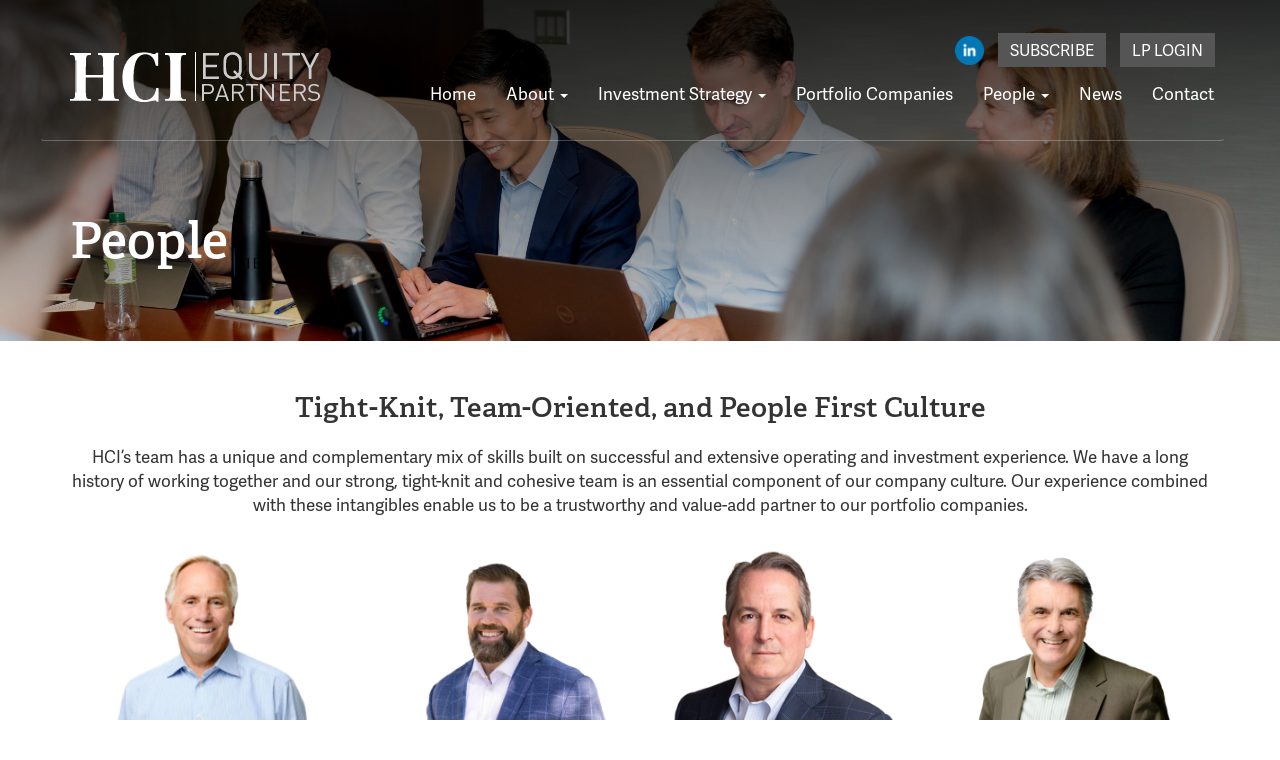

--- FILE ---
content_type: text/html; charset=UTF-8
request_url: https://www.hciequity.com/our-people/
body_size: 22138
content:
<!DOCTYPE html>
<html lang="en-US">
<head>
<meta charset="UTF-8">
	<meta name='viewport' content='width=device-width, maximum-scale=1.0, minimum-scale=1.0, initial-scale=1.0' />
<link rel="profile" href="http://gmpg.org/xfn/11">
<link rel="pingback" href="https://www.hciequity.com/xmlrpc.php">
<!--[if lt IE 9]>
<script src="https://www.hciequity.com/wp-content/themes/hci/js/html5.js" type="text/javascript"></script>
<script src="//cdn.jsdelivr.net/respond/1.4.2/respond.min.js"></script>
<![endif]-->

<meta name='robots' content='index, follow, max-image-preview:large, max-snippet:-1, max-video-preview:-1' />
	<style>img:is([sizes="auto" i], [sizes^="auto," i]) { contain-intrinsic-size: 3000px 1500px }</style>
	
	<!-- This site is optimized with the Yoast SEO plugin v26.4 - https://yoast.com/wordpress/plugins/seo/ -->
	<title>People - HCI Equity</title>
	<link rel="canonical" href="https://www.hciequity.com/our-people/" />
	<meta property="og:locale" content="en_US" />
	<meta property="og:type" content="website" />
	<meta property="og:title" content="People - HCI Equity" />
	<meta property="og:url" content="https://www.hciequity.com/our-people/" />
	<meta property="og:site_name" content="HCI Equity" />
	<meta name="twitter:card" content="summary_large_image" />
	<script type="application/ld+json" class="yoast-schema-graph">{"@context":"https://schema.org","@graph":[{"@type":"CollectionPage","@id":"https://www.hciequity.com/our-people/","url":"https://www.hciequity.com/our-people/","name":"People - HCI Equity","isPartOf":{"@id":"https://www.hciequity.com/#website"},"breadcrumb":{"@id":"https://www.hciequity.com/our-people/#breadcrumb"},"inLanguage":"en-US"},{"@type":"BreadcrumbList","@id":"https://www.hciequity.com/our-people/#breadcrumb","itemListElement":[{"@type":"ListItem","position":1,"name":"Home","item":"https://www.hciequity.com/"},{"@type":"ListItem","position":2,"name":"People"}]},{"@type":"WebSite","@id":"https://www.hciequity.com/#website","url":"https://www.hciequity.com/","name":"HCI Equity","description":"","potentialAction":[{"@type":"SearchAction","target":{"@type":"EntryPoint","urlTemplate":"https://www.hciequity.com/?s={search_term_string}"},"query-input":{"@type":"PropertyValueSpecification","valueRequired":true,"valueName":"search_term_string"}}],"inLanguage":"en-US"}]}</script>
	<!-- / Yoast SEO plugin. -->


<link rel="alternate" type="application/rss+xml" title="HCI Equity &raquo; Feed" href="https://www.hciequity.com/feed/" />
<link rel="alternate" type="application/rss+xml" title="HCI Equity &raquo; Comments Feed" href="https://www.hciequity.com/comments/feed/" />
<link rel="alternate" type="application/rss+xml" title="HCI Equity &raquo; People Feed" href="https://www.hciequity.com/our-people/feed/" />
		
	<link rel='stylesheet' id='wp-block-library-css' href='https://www.hciequity.com/wp-includes/css/dist/block-library/style.min.css?ver=6.8.3' type='text/css' media='all' />
<style id='classic-theme-styles-inline-css' type='text/css'>
/*! This file is auto-generated */
.wp-block-button__link{color:#fff;background-color:#32373c;border-radius:9999px;box-shadow:none;text-decoration:none;padding:calc(.667em + 2px) calc(1.333em + 2px);font-size:1.125em}.wp-block-file__button{background:#32373c;color:#fff;text-decoration:none}
</style>
<style id='global-styles-inline-css' type='text/css'>
:root{--wp--preset--aspect-ratio--square: 1;--wp--preset--aspect-ratio--4-3: 4/3;--wp--preset--aspect-ratio--3-4: 3/4;--wp--preset--aspect-ratio--3-2: 3/2;--wp--preset--aspect-ratio--2-3: 2/3;--wp--preset--aspect-ratio--16-9: 16/9;--wp--preset--aspect-ratio--9-16: 9/16;--wp--preset--color--black: #000000;--wp--preset--color--cyan-bluish-gray: #abb8c3;--wp--preset--color--white: #ffffff;--wp--preset--color--pale-pink: #f78da7;--wp--preset--color--vivid-red: #cf2e2e;--wp--preset--color--luminous-vivid-orange: #ff6900;--wp--preset--color--luminous-vivid-amber: #fcb900;--wp--preset--color--light-green-cyan: #7bdcb5;--wp--preset--color--vivid-green-cyan: #00d084;--wp--preset--color--pale-cyan-blue: #8ed1fc;--wp--preset--color--vivid-cyan-blue: #0693e3;--wp--preset--color--vivid-purple: #9b51e0;--wp--preset--gradient--vivid-cyan-blue-to-vivid-purple: linear-gradient(135deg,rgba(6,147,227,1) 0%,rgb(155,81,224) 100%);--wp--preset--gradient--light-green-cyan-to-vivid-green-cyan: linear-gradient(135deg,rgb(122,220,180) 0%,rgb(0,208,130) 100%);--wp--preset--gradient--luminous-vivid-amber-to-luminous-vivid-orange: linear-gradient(135deg,rgba(252,185,0,1) 0%,rgba(255,105,0,1) 100%);--wp--preset--gradient--luminous-vivid-orange-to-vivid-red: linear-gradient(135deg,rgba(255,105,0,1) 0%,rgb(207,46,46) 100%);--wp--preset--gradient--very-light-gray-to-cyan-bluish-gray: linear-gradient(135deg,rgb(238,238,238) 0%,rgb(169,184,195) 100%);--wp--preset--gradient--cool-to-warm-spectrum: linear-gradient(135deg,rgb(74,234,220) 0%,rgb(151,120,209) 20%,rgb(207,42,186) 40%,rgb(238,44,130) 60%,rgb(251,105,98) 80%,rgb(254,248,76) 100%);--wp--preset--gradient--blush-light-purple: linear-gradient(135deg,rgb(255,206,236) 0%,rgb(152,150,240) 100%);--wp--preset--gradient--blush-bordeaux: linear-gradient(135deg,rgb(254,205,165) 0%,rgb(254,45,45) 50%,rgb(107,0,62) 100%);--wp--preset--gradient--luminous-dusk: linear-gradient(135deg,rgb(255,203,112) 0%,rgb(199,81,192) 50%,rgb(65,88,208) 100%);--wp--preset--gradient--pale-ocean: linear-gradient(135deg,rgb(255,245,203) 0%,rgb(182,227,212) 50%,rgb(51,167,181) 100%);--wp--preset--gradient--electric-grass: linear-gradient(135deg,rgb(202,248,128) 0%,rgb(113,206,126) 100%);--wp--preset--gradient--midnight: linear-gradient(135deg,rgb(2,3,129) 0%,rgb(40,116,252) 100%);--wp--preset--font-size--small: 13px;--wp--preset--font-size--medium: 20px;--wp--preset--font-size--large: 36px;--wp--preset--font-size--x-large: 42px;--wp--preset--spacing--20: 0.44rem;--wp--preset--spacing--30: 0.67rem;--wp--preset--spacing--40: 1rem;--wp--preset--spacing--50: 1.5rem;--wp--preset--spacing--60: 2.25rem;--wp--preset--spacing--70: 3.38rem;--wp--preset--spacing--80: 5.06rem;--wp--preset--shadow--natural: 6px 6px 9px rgba(0, 0, 0, 0.2);--wp--preset--shadow--deep: 12px 12px 50px rgba(0, 0, 0, 0.4);--wp--preset--shadow--sharp: 6px 6px 0px rgba(0, 0, 0, 0.2);--wp--preset--shadow--outlined: 6px 6px 0px -3px rgba(255, 255, 255, 1), 6px 6px rgba(0, 0, 0, 1);--wp--preset--shadow--crisp: 6px 6px 0px rgba(0, 0, 0, 1);}:where(.is-layout-flex){gap: 0.5em;}:where(.is-layout-grid){gap: 0.5em;}body .is-layout-flex{display: flex;}.is-layout-flex{flex-wrap: wrap;align-items: center;}.is-layout-flex > :is(*, div){margin: 0;}body .is-layout-grid{display: grid;}.is-layout-grid > :is(*, div){margin: 0;}:where(.wp-block-columns.is-layout-flex){gap: 2em;}:where(.wp-block-columns.is-layout-grid){gap: 2em;}:where(.wp-block-post-template.is-layout-flex){gap: 1.25em;}:where(.wp-block-post-template.is-layout-grid){gap: 1.25em;}.has-black-color{color: var(--wp--preset--color--black) !important;}.has-cyan-bluish-gray-color{color: var(--wp--preset--color--cyan-bluish-gray) !important;}.has-white-color{color: var(--wp--preset--color--white) !important;}.has-pale-pink-color{color: var(--wp--preset--color--pale-pink) !important;}.has-vivid-red-color{color: var(--wp--preset--color--vivid-red) !important;}.has-luminous-vivid-orange-color{color: var(--wp--preset--color--luminous-vivid-orange) !important;}.has-luminous-vivid-amber-color{color: var(--wp--preset--color--luminous-vivid-amber) !important;}.has-light-green-cyan-color{color: var(--wp--preset--color--light-green-cyan) !important;}.has-vivid-green-cyan-color{color: var(--wp--preset--color--vivid-green-cyan) !important;}.has-pale-cyan-blue-color{color: var(--wp--preset--color--pale-cyan-blue) !important;}.has-vivid-cyan-blue-color{color: var(--wp--preset--color--vivid-cyan-blue) !important;}.has-vivid-purple-color{color: var(--wp--preset--color--vivid-purple) !important;}.has-black-background-color{background-color: var(--wp--preset--color--black) !important;}.has-cyan-bluish-gray-background-color{background-color: var(--wp--preset--color--cyan-bluish-gray) !important;}.has-white-background-color{background-color: var(--wp--preset--color--white) !important;}.has-pale-pink-background-color{background-color: var(--wp--preset--color--pale-pink) !important;}.has-vivid-red-background-color{background-color: var(--wp--preset--color--vivid-red) !important;}.has-luminous-vivid-orange-background-color{background-color: var(--wp--preset--color--luminous-vivid-orange) !important;}.has-luminous-vivid-amber-background-color{background-color: var(--wp--preset--color--luminous-vivid-amber) !important;}.has-light-green-cyan-background-color{background-color: var(--wp--preset--color--light-green-cyan) !important;}.has-vivid-green-cyan-background-color{background-color: var(--wp--preset--color--vivid-green-cyan) !important;}.has-pale-cyan-blue-background-color{background-color: var(--wp--preset--color--pale-cyan-blue) !important;}.has-vivid-cyan-blue-background-color{background-color: var(--wp--preset--color--vivid-cyan-blue) !important;}.has-vivid-purple-background-color{background-color: var(--wp--preset--color--vivid-purple) !important;}.has-black-border-color{border-color: var(--wp--preset--color--black) !important;}.has-cyan-bluish-gray-border-color{border-color: var(--wp--preset--color--cyan-bluish-gray) !important;}.has-white-border-color{border-color: var(--wp--preset--color--white) !important;}.has-pale-pink-border-color{border-color: var(--wp--preset--color--pale-pink) !important;}.has-vivid-red-border-color{border-color: var(--wp--preset--color--vivid-red) !important;}.has-luminous-vivid-orange-border-color{border-color: var(--wp--preset--color--luminous-vivid-orange) !important;}.has-luminous-vivid-amber-border-color{border-color: var(--wp--preset--color--luminous-vivid-amber) !important;}.has-light-green-cyan-border-color{border-color: var(--wp--preset--color--light-green-cyan) !important;}.has-vivid-green-cyan-border-color{border-color: var(--wp--preset--color--vivid-green-cyan) !important;}.has-pale-cyan-blue-border-color{border-color: var(--wp--preset--color--pale-cyan-blue) !important;}.has-vivid-cyan-blue-border-color{border-color: var(--wp--preset--color--vivid-cyan-blue) !important;}.has-vivid-purple-border-color{border-color: var(--wp--preset--color--vivid-purple) !important;}.has-vivid-cyan-blue-to-vivid-purple-gradient-background{background: var(--wp--preset--gradient--vivid-cyan-blue-to-vivid-purple) !important;}.has-light-green-cyan-to-vivid-green-cyan-gradient-background{background: var(--wp--preset--gradient--light-green-cyan-to-vivid-green-cyan) !important;}.has-luminous-vivid-amber-to-luminous-vivid-orange-gradient-background{background: var(--wp--preset--gradient--luminous-vivid-amber-to-luminous-vivid-orange) !important;}.has-luminous-vivid-orange-to-vivid-red-gradient-background{background: var(--wp--preset--gradient--luminous-vivid-orange-to-vivid-red) !important;}.has-very-light-gray-to-cyan-bluish-gray-gradient-background{background: var(--wp--preset--gradient--very-light-gray-to-cyan-bluish-gray) !important;}.has-cool-to-warm-spectrum-gradient-background{background: var(--wp--preset--gradient--cool-to-warm-spectrum) !important;}.has-blush-light-purple-gradient-background{background: var(--wp--preset--gradient--blush-light-purple) !important;}.has-blush-bordeaux-gradient-background{background: var(--wp--preset--gradient--blush-bordeaux) !important;}.has-luminous-dusk-gradient-background{background: var(--wp--preset--gradient--luminous-dusk) !important;}.has-pale-ocean-gradient-background{background: var(--wp--preset--gradient--pale-ocean) !important;}.has-electric-grass-gradient-background{background: var(--wp--preset--gradient--electric-grass) !important;}.has-midnight-gradient-background{background: var(--wp--preset--gradient--midnight) !important;}.has-small-font-size{font-size: var(--wp--preset--font-size--small) !important;}.has-medium-font-size{font-size: var(--wp--preset--font-size--medium) !important;}.has-large-font-size{font-size: var(--wp--preset--font-size--large) !important;}.has-x-large-font-size{font-size: var(--wp--preset--font-size--x-large) !important;}
:where(.wp-block-post-template.is-layout-flex){gap: 1.25em;}:where(.wp-block-post-template.is-layout-grid){gap: 1.25em;}
:where(.wp-block-columns.is-layout-flex){gap: 2em;}:where(.wp-block-columns.is-layout-grid){gap: 2em;}
:root :where(.wp-block-pullquote){font-size: 1.5em;line-height: 1.6;}
</style>
<link rel='stylesheet' id='_s-style-css' href='https://www.hciequity.com/wp-content/themes/hci/style.css?ver=6.8.3' type='text/css' media='all' />
<link rel='stylesheet' id='wp-paginate-css' href='https://www.hciequity.com/wp-content/plugins/wp-paginate/css/wp-paginate.css?ver=2.2.4' type='text/css' media='screen' />
<script type="text/javascript" src="https://www.hciequity.com/wp-includes/js/jquery/jquery.min.js?ver=3.7.1" id="jquery-core-js"></script>
<script type="text/javascript" src="https://www.hciequity.com/wp-includes/js/jquery/jquery-migrate.min.js?ver=3.4.1" id="jquery-migrate-js"></script>
<style type="text/css">.recentcomments a{display:inline !important;padding:0 !important;margin:0 !important;}</style><script src="/wp-content/themes/hci/js/jquery.matchHeight-min.js" type="text/javascript"></script>
<script src="/wp-content/themes/hci/js/flickity.pkgd.min.js"></script>
<link rel="stylesheet" href="https://use.typekit.net/gow2lfx.css">


<!-- Global site tag (gtag.js) - Google Analytics -->
<script async src="https://www.googletagmanager.com/gtag/js?id=UA-57424886-1"></script>
<script>
  window.dataLayer = window.dataLayer || [];
  function gtag(){dataLayer.push(arguments);}
  gtag('js', new Date());

  gtag('config', 'UA-57424886-1');
</script>

</head>

<body class="archive post-type-archive post-type-archive-team wp-theme-hci group-blog hfeed">
<div id="page" class="site">
	
	
		
	<div class="page-hdr panel-ios-fix" style="background-image: url('https://www.hciequity.com/wp-content/uploads/2022/11/group-shot-lisa-ben-michael.jpg');"><div class="page-hdr-inner">
	
		
	<div class="container">
	
	
	<header id="masthead" class="site-header" role="banner">
		
		<div class="pre-header hidden-xs">
		<ul class="list-inline social-header">
			
							<li><a href="https://www.linkedin.com/company/hci-equity-partners/" target="_blank"><img style="margin-top: -2px!important;" src="https://www.hciequity.com/wp-content/uploads/2019/06/Hlinkedin.png" alt="LinkedIn"/></a></li>
										<li><div class="header-button"><a href="/receive-our-announcements/">Subscribe</a></div></li>
			<li><div class="header-button"><a href="https://services.intralinks.com/branding/8501370143/?clientID=8501370143" target="_blank">LP Login</a></div></li>
		</ul>
		
		</div>
		<div class="site-branding">
			<a href="/">
			<svg width="250px" height="50px" viewBox="0 0 250 50" version="1.1" xmlns="http://www.w3.org/2000/svg" xmlns:xlink="http://www.w3.org/1999/xlink">
			    <defs>
			        <polygon id="path-1" points="0.243717478 0.283192771 36.7274401 0.283192771 36.7274401 50 0.243717478 50"></polygon>
			        <polygon id="path-3" points="0.288346954 0.122537634 19.8052464 0.122537634 19.8052464 27.984644 0.288346954 27.984644"></polygon>
			        <polygon id="path-5" points="0.0591 0.2035 2.87535 0.2035 2.87535 0.589 0.0591 0.589"></polygon>
			    </defs>
			    <g id="Logo" stroke="none" stroke-width="1" fill="none" fill-rule="evenodd">
			        <g id="Desktop-HD" transform="translate(-79.000000, -47.000000)">
			            <g id="Group-54" transform="translate(79.000000, 47.000000)">
			                <path d="M16.207242,25.2646659 C16.1977003,25.2905156 16.1881585,25.3163654 16.1786168,25.3419213 L33.0555697,25.3419213 C33.0552715,25.3163654 33.0552715,25.2905156 33.0552715,25.2646659 L16.207242,25.2646659 Z M15.8562849,40.7786128 C15.9517023,41.8919134 16.01432,43.0093265 16.1487989,44.1182209 C16.424913,46.3965215 17.2547462,47.1056265 19.5674255,47.1100327 C21.2092011,47.1129701 21.2083066,47.1129701 21.0985766,48.7567776 C21.0914203,48.8645827 21.0812822,48.9603442 20.9593268,49 C20.9011818,48.9045323 21.0431152,48.5937481 20.7720701,48.7415028 C20.432742,48.925682 20.0972902,48.8490141 19.7651184,48.8493079 C13.1765468,48.857239 6.5882734,48.8554765 0,48.8554765 L0,47.1238388 C0.719208664,47.1170826 1.43931187,47.1329449 2.15702963,47.099164 C3.70308972,47.0257273 4.43452374,46.4270712 4.78607723,44.9504057 C5.02998796,43.9261104 5.12242357,42.8803716 5.12540536,41.8302266 C5.14747064,33.9912977 5.16625594,26.1520752 5.18027037,18.3128526 C5.18593578,15.1674112 5.17609586,12.0219698 5.17341224,8.87623465 C5.36573794,9.16557532 5.27538959,9.48957811 5.27568777,9.79654358 C5.28075682,19.8653048 5.27926592,29.9340661 5.28493133,40.0028273 C5.28522951,40.268962 5.19726659,40.5524277 5.36603612,40.8256123 C5.39436316,40.7571693 5.43044287,40.7104635 5.43044287,40.663464 C5.4343192,30.0442211 5.43610828,19.4249783 5.43551192,8.80573541 C5.43551192,8.57984407 5.49962048,8.31077194 5.15581966,8.24556014 C5.06398041,7.21039619 5.03446065,6.16641984 4.77772821,5.15211192 C4.41126575,3.70540861 3.65448648,3.09735261 2.14152431,3.04506566 C1.42857741,3.02068467 0.713841436,3.04447817 0,3.0465344 L0,1 C1.2508625,1.01292486 2.50202318,1.03613086 3.75318386,1.0370121 C9.21612828,1.04141831 14.6790727,1.05404942 20.1417189,1.02232476 C20.8818002,1.01821231 21.2527353,1.14951715 21.1027511,1.94439617 C21.069355,2.12181927 21.0806858,2.31246099 21.1012602,2.4937028 C21.1468816,2.89437352 21.0058428,3.06269048 20.5713954,3.03919073 C20.0138,3.00922855 19.45203,3.02215341 18.8932419,3.04565316 C17.4393192,3.10704625 16.6953617,3.68925254 16.3268119,5.06956905 C15.9233752,6.58060292 15.9221825,8.13746129 15.9057827,9.67904483 C15.8601612,13.9269182 15.8843137,18.1753791 15.8610558,22.4235463 C15.8583721,22.9120473 15.9567713,23.1082702 16.5143668,23.1059202 C21.844025,23.0844767 27.1736833,23.0900579 32.5033415,23.0974016 C32.901411,23.0979891 33.1387618,23.0647957 33.1307109,22.5621948 C33.051097,17.3981249 33.2699607,12.2311176 32.9690977,7.06910395 C32.9616432,6.93809285 32.9625377,6.80649425 32.9494178,6.67607065 C32.6071079,3.27360072 31.564971,2.95488538 28.9678286,3.0183347 C28.6323768,3.02655961 28.0920757,3.26243834 27.9742949,2.83709289 C27.8329579,2.32626709 27.8791757,1.73671713 27.9710149,1.20239159 C28.024389,0.891901154 28.4325966,1.04670575 28.6762092,1.04611826 C33.7127571,1.03730585 38.749305,1.03994957 43.7855547,1.03994957 C45.3044805,1.03994957 46.8240026,1.05522441 48.342332,1.02996218 C48.80451,1.02232476 48.9968357,1.1078051 48.998923,1.6230371 C49.0048866,3.02920333 49.0323191,3.02744085 47.5837636,3.0327283 C47.2372792,3.03419703 46.8899002,3.03390328 46.5452049,3.06180924 C45.4162977,3.153752 44.665482,3.72450216 44.3315211,4.79990943 C43.9537279,6.01660894 43.8633795,7.27854546 43.8612923,8.53313832 C43.8431033,19.547177 43.8439979,30.5612156 43.8615904,41.5752543 C43.8633795,42.7505355 43.9349426,43.9346291 44.2608526,45.0820043 C44.6547476,46.4684895 45.2943424,46.9893027 46.7464759,47.0982828 C46.9587797,47.1141451 47.1725743,47.1094452 47.3857725,47.1100327 C49.0782387,47.1153201 49.0782387,47.1150264 48.9479343,48.8522453 C42.3015159,48.8534203 35.6547994,48.8466641 29.008381,48.8675202 C28.3741534,48.8695764 28.1338209,48.7344528 28.1260682,48.0544288 C28.1180174,47.3285803 28.4424365,47.2348751 29.0387953,47.2739434 C29.5946016,47.310368 30.1548807,47.2824621 30.7130725,47.2762934 C30.8156462,47.2751184 30.9578778,47.2548499 30.7756902,47.1276575 C30.7348396,47.0988703 30.6752037,47.0959328 30.6245132,47.0812455 C32.0003129,46.797486 32.57073,45.8410462 32.788401,44.5829284 C33.1521798,42.4794071 33.1086456,40.3544423 33.1169947,38.2341774 C33.1327982,34.225414 33.1190819,30.2163568 33.1253437,26.2075934 C33.1262382,25.7919415 33.1679833,25.4758699 32.5364394,25.4788074 C27.13164,25.5031884 21.7268405,25.4914385 16.3217429,25.4949635 C16.1654969,25.4949635 16.0092509,25.5437254 15.8533031,25.5695752 C15.5575091,25.7857729 15.68185,26.1003758 15.6815518,26.3709166 C15.6740973,31.3760694 15.6767809,36.3809285 15.6770791,41.3860813 L15.6770791,42.0766802 C15.736715,42.0778552 15.796649,42.0790301 15.8562849,42.0799114 L15.8562849,40.7786128 Z" id="Fill-1" fill="#FFFFFF"></path>
			                <g id="Group-5" transform="translate(52.000000, 0.000000)">
			                    <mask id="mask-2" fill="white">
			                        <use xlink:href="#path-1"></use>
			                    </mask>
			                    <g id="Clip-4"></g>
			                    <path d="M19.0583419,50.0000602 C18.5609306,49.6431325 17.9611726,49.7145181 17.4061726,49.61 C8.85827742,47.999759 3.53355968,42.8151205 1.37801129,34.4500602 C-0.588359677,26.8187349 -0.041416129,19.2663253 3.35810806,12.1045783 C6.81402742,4.82325301 12.6648016,0.906385542 20.6615758,0.283192771 L24.0169387,0.285903614 C26.0808823,0.431385542 28.0469548,1.01240964 30.0028823,1.64343373 C30.8419468,1.91391566 31.6929468,2.13319277 32.5890032,2.08590361 C33.1338581,2.05698795 33.6497694,1.87716867 33.8249226,1.35427711 C34.0555758,0.666024096 34.4855516,0.598855422 35.0981403,0.621144578 C36.3009387,0.664819277 36.3021323,0.634096386 36.3024306,1.88379518 C36.302729,5.6223494 36.2860194,9.36120482 36.3191403,13.0991566 C36.3248097,13.7515663 36.1299629,13.9018675 35.5155839,13.8898193 C33.7918016,13.8566867 33.8082129,13.8804819 33.4438823,12.2154217 C32.9581081,9.99343373 32.1817048,7.88921687 30.8365758,6.03379518 C27.2824871,1.13198795 20.283221,0.848253012 16.3451081,5.45487952 C14.3402452,7.80036145 13.3311,10.6190361 12.6591323,13.5783735 C11.4151565,19.0542771 11.3390677,24.6109036 11.6285032,30.183494 C11.8143984,33.7657229 12.32285,37.2961446 13.6330677,40.6624096 C14.2710194,42.3006627 15.1053097,43.8274699 16.3245194,45.1075904 C20.680971,49.681988 28.1743661,48.8931325 31.6905597,43.495241 C33.0333016,41.433494 33.7634548,39.1440361 34.0770597,36.7214458 C34.1591161,36.0889157 34.3163661,35.8560843 34.9841565,35.8723494 C36.7133097,35.9148193 36.7142048,35.8810843 36.7142048,37.6509639 C36.7142048,41.4431325 36.7016726,45.2356024 36.7273339,49.0277711 C36.7315113,49.6331928 36.6148419,49.8910241 35.9530194,49.8422289 C35.2562855,49.7910241 34.6126645,49.9208434 34.1740355,49.0744578 C33.8461081,48.4419277 33.046729,48.4021687 32.3658097,48.5235542 C30.4519548,48.8645181 28.5425758,49.2313855 26.6349871,49.6072892 C26.0283661,49.7268675 25.3769871,49.6440361 24.8207935,50.0000602 L19.0583419,50.0000602 Z" id="Fill-3" fill="#FFFFFF" mask="url(#mask-2)"></path>
			                </g>
			                <g id="Group-8" transform="translate(153.000000, 0.000000)">
			                    <mask id="mask-4" fill="white">
			                        <use xlink:href="#path-3"></use>
			                    </mask>
			                    <g id="Clip-7"></g>
			                    <path d="M16.0532727,13.516714 C16.0569091,11.5555097 16.0669091,9.5903914 15.7269091,7.65206882 C15.1938788,4.61391828 12.6569091,2.65150968 9.37478788,2.68854194 C6.38812121,2.72226237 3.776,4.85929462 3.41539394,7.72733763 C2.93145455,11.5765849 2.90357576,15.4493161 3.40660606,19.2964559 C3.96630303,23.5774452 9.04054545,25.8749505 12.7572121,23.6223054 C13.2784242,23.3067785 13.2832727,23.0957247 12.8478182,22.6931871 C11.996,21.9058753 11.1887273,21.0703914 10.3717576,20.2463484 C10.2347879,20.1081548 9.93478788,19.9591226 10.1411515,19.7281978 C10.5890303,19.2269075 11.0747879,18.7560258 11.5708485,18.3008 C11.7696364,18.1183484 11.9093333,18.3531871 12.035697,18.476628 C12.5769091,19.0038108 13.0966061,19.5541763 13.6544848,20.0632946 C14.0844848,20.4549935 14.5075152,21.2980043 14.9408485,21.1390366 C15.5311515,20.9228645 15.5308485,20.0163269 15.7214545,19.3810581 C15.7441818,19.304886 15.7384242,19.220886 15.7508485,19.1411011 C16.0447879,17.2765419 16.0584242,15.396929 16.0532727,13.516714 L16.0532727,13.516714 Z M11.1878182,0.122477419 C11.9978182,0.394950538 12.8402424,0.597273118 13.6117576,0.95163871 C17.0214545,2.51662796 18.7390303,5.22660645 18.8123636,8.9208 C18.8744848,12.0372301 18.8690303,15.156972 18.8017576,18.2734022 C18.7647879,19.9750796 18.4175152,21.6424344 17.3811515,23.0707355 C17.1244848,23.4248 17.2217576,23.6283269 17.4908485,23.8890581 C18.1887273,24.5643699 18.8553939,25.2718968 19.5590303,25.9411871 C19.8929697,26.2588215 19.8844848,26.492757 19.5502424,26.7983484 C17.8902424,28.3160688 18.5890303,28.4542624 16.8938788,26.7652301 C16.8750909,26.7465634 16.8644848,26.7194667 16.845697,26.7008 C16.3847879,26.2470796 15.9966061,25.624757 15.4414545,25.3872086 C14.8453939,25.1318968 14.3666061,25.8400258 13.8281212,26.0998538 C9.19933333,28.3341333 3.28448485,26.4620473 1.186,22.068757 C0.54630303,20.728972 0.350848485,19.2853161 0.322969697,17.8377462 C0.268424242,15.0163699 0.289939394,12.1934882 0.309333333,9.37150968 C0.34630303,4.02290753 3.6290303,1.01215484 7.90266667,0.250434409 C7.97357576,0.237789247 8.03387879,0.166434409 8.0990303,0.122477419 L11.1878182,0.122477419 Z" id="Fill-6" fill="#CCCCCC" mask="url(#mask-4)"></path>
			                </g>
			                <path d="M250,45.1313825 C248.742528,48.1113598 246.080833,49.4196979 242.498258,48.8819897 C240.915947,48.6442391 239.500273,48.1326636 238.281372,47.1333727 C237.894759,46.816372 237.928207,46.6101511 238.249732,46.285481 C239.035313,45.4924111 239.015124,45.4904227 239.945948,46.13465 C241.941993,47.5162733 244.127277,47.6625594 246.364993,46.82745 C247.721905,46.3209874 248.274253,45.1049658 248.051867,43.6190959 C247.880106,42.4729508 247.062282,41.7324303 245.652636,41.4909871 C244.622371,41.3145915 243.585777,41.172282 242.551293,41.0174743 C239.607549,40.5769115 238.208148,38.9734445 238.349173,36.1994041 C238.46368,33.9474492 240.468464,32.1925831 243.078931,32.0315263 C245.091248,31.907112 247.011055,32.1124808 248.650319,33.3475338 C248.870595,33.5131354 249.454282,33.6997568 248.973652,34.0633419 C248.592463,34.3513694 248.444507,35.2623204 247.567019,34.6357043 C246.05522,33.5563112 244.330377,33.2958365 242.516037,33.7318546 C240.55796,34.2025268 239.559938,36.3419977 240.532648,37.9676206 C241.20101,39.0839403 242.444922,39.2753906 243.64062,39.4821796 C244.459047,39.6236369 245.290732,39.6991944 246.109159,39.842072 C248.120873,40.1928748 249.391303,41.3316345 250,43.1526844 L250,45.1313825 Z" id="Fill-9" fill="#CCCCCC"></path>
			                <path d="M125.825272,0 C126.022737,0.259904734 125.996148,0.550106935 125.996148,0.839418033 C125.99473,16.6419229 125.995085,32.4447248 125.995085,48.2472297 C125.995085,48.3532708 125.986576,48.459906 125.996503,48.565056 C126.024155,48.861496 125.890148,48.9963494 125.511527,48.9999138 C125.151694,49.0031812 124.976918,48.914368 125.002444,48.5962446 C125.01946,48.3853505 125.003862,48.1723771 125.003862,47.9602949 C125.003507,32.2638311 125.002798,16.5673674 125.00528,0.870903635 C125.00528,0.580701435 125.043922,0.2902022 125.064484,0 L125.825272,0 Z" id="Fill-11" fill="#FFFFFF"></path>
			                <g id="Group-15" transform="translate(73.000000, 0.000000)">
			                    <mask id="mask-6" fill="white">
			                        <use xlink:href="#path-5"></use>
			                    </mask>
			                    <g id="Clip-14"></g>
			                    <path d="M2.87235,0.4745 L0.06085,0.47 C0.06035,0.381 0.0596,0.2925 0.0591,0.2035 L2.87535,0.2035 C2.87435,0.294 2.87335,0.384 2.87235,0.4745" id="Fill-13" fill="#999FA4" mask="url(#mask-6)"></path>
			                </g>
			                <path d="M110.763734,40.9432482 C110.867605,42.0789332 110.936557,43.2190257 111.084521,44.3491277 C111.251425,45.6226228 111.698279,46.7289239 113.155139,47.0500892 C114.054172,47.4976049 115.016238,47.2137571 115.947232,47.2869228 C115.919119,47.8587321 116.143433,48.4464087 115.835666,49 C115.77944,48.9015642 115.917047,48.591271 115.656037,48.7340764 C115.34324,48.9050902 115.039617,48.8442657 114.735697,48.8445595 C108.590429,48.8516117 102.445457,48.8454411 96.3001885,48.8580761 C95.8400184,48.8586638 95.4304522,48.7843227 95.050479,48.536617 C94.9619961,47.1044493 94.9619961,47.1044493 96.3644052,47.1041554 C96.6023323,47.1041554 96.8408514,47.1097383 97.0787785,47.1009232 C98.6918892,47.0403925 99.4414782,46.4356733 99.7936341,44.8774489 C100.225987,42.9651494 100.162658,41.0152386 100.166505,39.0773751 C100.18574,29.7083416 100.182485,20.3390142 100.168577,10.9699806 C100.165913,9.31890333 100.166505,7.66488765 99.9466295,6.01998096 C99.6397508,3.7236348 98.8487318,3.01636607 96.5289419,3.01166465 C96.3173524,3.01107698 96.1001403,2.98139931 95.8947653,3.01754142 C95.1392578,3.14947481 94.9690984,2.81038543 95.004314,2.11633941 C95.0596528,1.02002879 95.0179268,1.01885344 96.1649488,1.01885344 C102.488662,1.01885344 108.812376,1.03207616 115.135794,1.00004779 C115.853126,0.996521729 116.029204,1.18722277 115.993101,1.87127829 C115.933619,3.0104893 115.978304,3.01284001 114.794291,3.01313384 C112.015811,3.01401536 111.420105,3.50501912 111.027999,6.23125069 C110.886545,7.21355206 110.848962,8.21054534 110.763734,9.20078034 C110.702181,8.93456286 110.846002,8.63896155 110.646842,8.36657347 L110.646842,41.7145737 C110.685904,41.7154552 110.724967,41.7163367 110.763734,41.7169244 L110.763734,40.9432482 Z" id="Fill-16" fill="#FFFFFF"></path>
			                <path d="M133.014769,13.9583052 C133.014769,9.91954908 133.029154,5.88108856 133.00009,1.84262805 C132.995392,1.18512174 133.173887,0.99679822 133.832379,1.00034592 C138.607692,1.02754492 143.383299,1.02724928 148.158613,1.00005027 C148.814462,0.996502579 149.009104,1.1798002 148.995599,1.84085421 C148.960664,3.53133131 148.991195,3.53162695 147.29403,3.53162695 C143.699481,3.53162695 140.104345,3.54640901 136.509795,3.51832309 C135.891524,3.51329719 135.706277,3.68122146 135.714791,4.31212005 C135.749139,6.87207829 135.74268,9.43292345 135.717726,11.9931773 C135.712148,12.5424789 135.868918,12.7148378 136.425833,12.7106988 C139.679246,12.6864562 142.933247,12.7172029 146.186367,12.6840911 C146.853666,12.6772914 147.099683,12.8150602 147.077371,13.5444074 C147.026876,15.2124157 147.067683,15.2138939 145.399876,15.2138939 C142.434754,15.2138939 139.469633,15.2319281 136.504805,15.1994075 C135.87156,15.1923121 135.708919,15.3909831 135.716258,16.0065083 C135.74679,18.5927787 135.748845,21.1802315 135.715378,23.7665019 C135.706864,24.405974 135.917652,24.5753765 136.527116,24.5718288 C140.384123,24.5493601 144.241423,24.5747852 148.09843,24.546108 C148.758096,24.5410821 149.022315,24.6682079 148.998535,25.4046504 C148.947453,26.996679 148.989728,26.9975659 147.431131,26.9975659 C142.996659,26.9972703 138.562188,27.0002267 134.12801,26.9957921 C132.890292,26.9946095 133.017704,27.1329696 133.01653,25.9158143 C133.01242,21.9299779 133.014769,17.9441416 133.014769,13.9583052" id="Fill-18" fill="#CCCCCC"></path>
			                <path d="M196.997152,10.6920096 C196.997152,13.3778924 196.984002,16.0640793 196.999782,18.7499621 C197.038647,25.2620959 191.875666,28.6132948 186.807949,27.9072514 C182.68937,27.3331162 180.059078,24.9292859 179.246993,21.0255313 C179.09942,20.3164485 179.029287,19.5760603 179.026949,18.8499571 C179.009124,13.2338268 179.031917,7.61739251 179.000065,2.00156612 C178.995682,1.21072452 179.21251,0.983684292 179.966444,1.00435194 C181.801599,1.05510926 181.802475,1.01802907 181.802475,2.92158054 C181.802475,8.13074049 181.806859,13.3399004 181.798969,18.5493643 C181.797215,19.5909532 181.928423,20.6048838 182.292532,21.5744398 C183.48363,24.7466204 186.439165,25.7821305 189.025331,25.332913 C192.182792,24.7849163 194.158506,22.4746984 194.184806,19.2602707 C194.231853,13.5091928 194.217535,7.75689915 194.189481,2.00521335 C194.185682,1.24354961 194.335592,0.976389826 195.120209,1.00161652 C196.995106,1.06209979 196.99686,1.01863694 196.99686,2.95957255 C196.997152,5.53695025 196.997152,8.11463188 196.997152,10.6920096" id="Fill-20" fill="#CCCCCC"></path>
			                <path d="M240.056824,13.4166307 C241.270236,10.9650473 242.42771,8.63109033 243.580124,6.29477497 C244.349294,4.73556084 245.118463,3.1760519 245.870969,1.60858329 C246.051285,1.2324144 246.279209,1.0387287 246.725238,1.06702981 C247.28136,1.10211139 247.843137,1.10181658 248.399557,1.06820902 C249.03215,1.03017941 249.136293,1.21531582 248.845586,1.77337827 C247.859502,3.66748884 246.908827,5.5795824 245.940001,7.48224226 C244.565613,10.1817552 243.193903,12.8824473 241.804935,15.5748849 C241.531486,16.1049411 241.401159,16.6373557 241.404729,17.236101 C241.42288,20.2360183 241.398481,23.2365253 241.42526,26.2364427 C241.430319,26.8169102 241.277378,27.0020466 240.670671,26.999983 C238.66012,26.9920233 238.659822,27.0167868 238.659524,25.0457326 C238.659227,22.3877869 238.650598,19.7295464 238.666368,17.0716008 C238.669344,16.5810482 238.560738,16.1479823 238.338169,15.7149164 C235.953596,11.0735349 233.586579,6.42360396 231.190698,1.78811843 C230.912191,1.24892338 230.858334,1.13336053 231.588822,1.04285594 C233.257785,0.835904096 234.167993,1.36212781 234.874081,2.97882856 C236.368977,6.40267294 238.151903,9.70358438 239.818485,13.0540228 C239.864308,13.1457065 239.93096,13.2267774 240.056824,13.4166307" id="Fill-22" fill="#CCCCCC"></path>
			                <path d="M222.429266,15.3220844 C222.429266,18.9357552 222.412548,22.5497214 222.44479,26.1633922 C222.450462,26.8276221 222.256411,27.0099307 221.593354,26.9995891 C219.571343,26.969155 219.570746,26.9960434 219.571045,24.968192 C219.571045,18.1361973 219.558506,11.3042026 219.589554,4.47220791 C219.593137,3.71017546 219.399683,3.49034136 218.620792,3.51309301 C216.648339,3.57041534 214.672602,3.51663872 212.698656,3.54086775 C212.185765,3.54736822 212.011119,3.40672167 212.00485,2.87811521 C211.982459,1.01425298 211.96186,1.01454846 213.802657,1.01454846 C218.898435,1.01454846 223.994212,1.02695845 229.08999,1.00007014 C229.766481,0.996524424 230.022628,1.12535193 229.998447,1.85872322 C229.943814,3.53052609 229.985908,3.53200347 228.253481,3.53170799 C226.546131,3.53170799 224.838184,3.55327773 223.131432,3.51988895 C222.558832,3.50836539 222.415533,3.70367499 222.418518,4.24321406 C222.438521,7.93607236 222.428967,11.6289307 222.429266,15.3220844" id="Fill-24" fill="#CCCCCC"></path>
			                <path d="M192.104138,35.5838585 L192.104138,36.5015229 C192.104138,40.3971917 192.076296,44.2928604 192.12782,48.1876627 C192.13838,48.994699 191.702833,48.9652366 191.087114,48.9614816 C190.483875,48.9577266 190.027526,49.015207 190.034887,48.1980611 C190.07873,43.1420972 190.050248,38.0855555 190.072009,33.0290138 C190.073289,32.7052172 189.76351,32.1139491 190.419231,32.0888194 C191.063752,32.0642675 191.82028,31.7462478 192.357274,32.485983 C194.470048,35.3989969 196.624424,38.2877478 198.76248,41.1860307 C199.743022,42.515012 200.722284,43.8445711 201.743149,45.2295887 C201.993724,44.9317882 201.902839,44.6469859 201.903479,44.3910681 C201.910519,40.5473917 201.932281,36.7031376 201.888118,32.85975 C201.879477,32.1168375 202.197257,32.0189187 202.889781,32.0339387 C203.557023,32.0486698 203.97689,32.0379825 203.96889,32.8675488 C203.920887,37.8978055 203.951288,42.9286398 203.929847,47.9588965 C203.928567,48.2876034 204.225866,48.8722282 203.605987,48.9135332 C202.964666,48.9565713 202.211338,49.2355967 201.680425,48.4886404 C200.18433,46.3829516 198.621671,44.3156793 197.090374,42.2302097 C195.590759,40.188067 194.098504,38.1415917 192.598569,36.0997378 C192.497443,35.9619582 192.358554,35.8469974 192.104138,35.5838585" id="Fill-26" fill="#CCCCCC"></path>
			                <path d="M225.832734,36.7628303 C225.832734,37.590559 225.850499,38.4185778 225.825333,39.2457264 C225.812306,39.6749621 225.95057,39.8405658 226.409179,39.8330252 C227.915279,39.8083731 229.423155,39.8527468 230.928366,39.806053 C232.545787,39.7558788 233.769733,38.650597 233.897931,37.2138178 C234.066394,35.3196705 233.214901,34.0667665 231.418951,33.7442597 C229.720703,33.4391544 227.992849,33.6763941 226.278909,33.6230297 C225.863822,33.6099786 225.831846,33.8953623 225.832438,34.2022078 C225.834511,35.0557486 225.83303,35.9092895 225.832734,36.7628303 M235.994982,48.9835748 C235.422979,48.9835748 234.848902,48.9696537 234.275418,48.9882152 C233.846415,49.0021364 233.769733,48.6717989 233.630581,48.407007 C232.516772,46.2892512 231.390232,44.1775859 230.312248,42.0427186 C230.059405,41.5418471 229.750606,41.3774034 229.206137,41.4003153 C228.307569,41.4380184 227.405745,41.4316379 226.506586,41.4014754 C225.980769,41.384074 225.820003,41.5836105 225.825037,42.083322 C225.845465,44.1294419 225.799279,46.1767218 225.851683,48.2219716 C225.870335,48.9421014 225.558575,49.0154775 224.962886,48.997786 C224.392658,48.9809646 223.993854,49.0180877 224.000072,48.2132709 C224.040337,43.0844851 224.031751,37.9554093 224.006289,32.8266236 C224.003032,32.18161 224.185707,31.9872939 224.848899,32.000635 C226.939142,32.0426885 229.032048,31.9812034 231.121994,32.0348578 C232.967684,32.0821318 234.492732,32.8129924 235.30011,34.5096333 C236.127029,36.2474575 236.015411,37.9835417 234.885022,39.5963656 C234.355652,40.3515882 233.584394,40.8144667 232.711881,41.0821589 C232.158233,41.252113 232.093987,41.4577401 232.364889,41.950201 C233.505936,44.0241631 234.611751,46.1166868 235.723784,48.2060203 C235.841619,48.4281787 236.033471,48.6306155 235.994982,48.9835748" id="Fill-28" fill="#CCCCCC"></path>
			                <path d="M163.832092,36.6388795 C163.832092,37.5183149 163.838617,38.39804 163.828533,39.2774755 C163.824974,39.6033533 163.877174,39.8220534 164.295368,39.8171291 C165.912386,39.7985902 167.533852,39.8701385 169.145531,39.774258 C170.798139,39.6757705 171.854599,38.5437436 171.923111,37.0099456 C172.00586,35.1505595 171.174811,34.0208499 169.399117,33.7300221 C167.691935,33.4504914 165.96162,33.6648466 164.241982,33.6231342 C163.871242,33.6141545 163.832092,33.8760154 163.832389,34.1555461 C163.833575,34.9834204 163.832685,35.8112948 163.832092,36.6388795 M162.017248,40.4294896 C162.017248,37.8682352 162.033857,35.3066912 162.004494,32.7460161 C161.997673,32.1672572 162.168213,31.9902694 162.765845,32.0004078 C164.886475,32.0366164 167.008885,31.9905591 169.129218,32.0334301 C170.952664,32.0702181 172.457866,32.7830938 173.282687,34.4258074 C174.146362,36.1452833 174.057978,37.882429 172.959699,39.5123972 C172.446002,40.2748063 171.70393,40.7892586 170.818308,41.0348981 C170.104115,41.2330317 170.147121,41.5114038 170.452017,42.0600371 C171.575506,44.0827966 172.65243,46.1301779 173.741218,48.1711866 C174.152887,48.9425754 174.131236,48.8814552 173.250655,48.9808118 C172.284063,49.0897273 171.7849,48.7360413 171.378866,47.8925249 C170.432442,45.9279889 169.363822,44.0199384 168.381807,42.0713342 C168.12229,41.5563025 167.796929,41.3549824 167.211457,41.3839494 C166.312191,41.4282687 165.407883,41.4172613 164.507431,41.3882944 C163.982761,41.3714936 163.818449,41.5678892 163.823491,42.0684375 C163.844549,44.1120531 163.78879,46.1574068 163.853743,48.1995741 C163.879547,49.0184687 163.442371,48.9495275 162.882702,48.974439 C162.270241,49.0019576 161.988775,48.8907247 162.000342,48.1908841 C162.043348,45.6044285 162.017544,43.0168142 162.017248,40.4294896" id="Fill-30" fill="#CCCCCC"></path>
			                <path d="M204.01558,13.9699117 C204.01558,9.90933533 204.030762,5.84846355 204.000088,1.78818269 C203.99513,1.14850083 204.199626,0.993972608 204.842547,1.00017737 C206.981693,1.01997353 206.982313,0.996927259 206.982313,3.06813733 C206.982313,10.7413649 206.970848,18.4142971 206.999974,26.0872292 C207.002762,26.8238236 206.785253,27.0155805 206.031719,26.9990344 C204.016199,26.9547146 204.01527,26.9872158 204.01527,25.0442376 C204.01527,21.3526971 204.01527,17.6614521 204.01558,13.9699117" id="Fill-32" fill="#CCCCCC"></path>
			                <path d="M152.167984,34.9065993 C152.102649,34.9057292 152.037314,34.9048591 151.971979,34.903989 C150.991372,37.648576 150.01454,40.3946131 149.025802,43.1362997 C148.906457,43.4683881 149.018543,43.5469872 149.327215,43.5461171 C151.117396,43.5411865 152.907867,43.5403164 154.698339,43.5469872 C155.034887,43.5481473 155.169622,43.4823097 155.035177,43.1017858 C154.06967,40.3734407 153.121585,37.6390049 152.167984,34.9065993 M145,48.9790245 C146.384523,45.2213505 147.714455,41.6113036 149.045258,38.0012567 C149.715741,36.1824567 150.408002,34.3714875 151.045672,32.5413762 C151.213511,32.0599206 151.491693,31.9792913 151.920001,32.0039441 C152.371539,32.0300471 152.816688,31.9108434 153.043764,32.5370257 C154.989588,37.9072859 156.965321,43.2671048 158.9306,48.6304042 C158.956153,48.7005923 158.961089,48.7783213 159,48.9758341 C158.443926,48.9758341 157.91718,48.9680032 157.391015,48.9787344 C157.0263,48.9859853 156.99523,48.6939216 156.911601,48.4647951 C156.584054,47.5665614 156.244892,46.671228 155.961193,45.7590726 C155.817746,45.2970493 155.612449,45.0975062 155.095866,45.1050471 C153.047539,45.1349205 150.998921,45.12999 148.950304,45.1073674 C148.488603,45.1024368 148.252816,45.2355622 148.112853,45.6923649 C147.848319,46.5563747 147.47286,47.3879007 147.229814,48.2568411 C147.066621,48.8403885 146.779437,49.0584937 146.19055,48.9868554 C145.835418,48.9439304 145.471284,48.9790245 145,48.9790245" id="Fill-34" fill="#CCCCCC"></path>
			                <path d="M210.012045,40.4406736 C210.012045,37.877727 210.027198,35.3144903 210.000197,32.7518337 C209.994136,32.1764902 210.147323,31.9975653 210.704692,32.0027851 C213.560414,32.0303344 216.416962,32.0358442 219.272684,32.0001752 C219.898381,31.9923454 220.000597,32.2466682 219.995914,32.8147619 C219.99123,33.3660361 219.923453,33.648198 219.282327,33.6363084 C216.993342,33.5939696 214.702702,33.6354384 212.413166,33.6096291 C211.871226,33.6035393 211.674783,33.7679646 211.687732,34.3563578 C211.720794,35.8570648 211.719417,37.3595118 211.689385,38.8602188 C211.678365,39.412363 211.86296,39.5651887 212.368807,39.5582289 C214.215039,39.5327096 216.062373,39.5724384 217.90833,39.5347395 C218.545322,39.5216899 218.808716,39.6492862 218.802654,40.4108044 C218.796868,41.1389736 218.554414,41.2549703 217.944147,41.2425006 C216.09819,41.2045117 214.250856,41.2471405 212.404625,41.2169814 C211.853042,41.2079916 211.676712,41.3970662 211.688008,41.9724097 C211.71859,43.5253153 211.719417,45.0793808 211.688559,46.6319964 C211.677263,47.1922603 211.875359,47.3268165 212.373216,47.3218866 C214.662753,47.2998472 216.953116,47.3387061 219.242102,47.2966573 C219.904993,47.2841877 219.993434,47.5608398 219.999771,48.1576427 C220.006383,48.7779349 219.872758,49.0081883 219.229704,48.9997786 C216.398778,48.9620796 213.566751,48.9652696 210.735549,48.9980386 C210.137955,49.0049984 209.993861,48.8046142 210.000197,48.2069413 C210.028025,45.6184754 210.012045,43.0294295 210.012045,40.4406736" id="Fill-36" fill="#CCCCCC"></path>
			                <path d="M133.921043,36.9261942 C133.921043,37.8560131 133.933579,38.7861219 133.915372,39.7153607 C133.907611,40.1173348 133.995067,40.3365933 134.481301,40.3278926 C135.970744,40.3000502 137.462874,40.3513846 138.950527,40.2913495 C140.767409,40.2179733 141.996275,39.0161114 142.059255,37.183156 C142.114475,35.5732296 141.507654,34.1231066 139.346916,33.7443345 C137.687932,33.4534399 136.003578,33.6784989 134.331461,33.6245544 C133.944026,33.6120833 133.918954,33.8551239 133.920148,34.1367378 C133.924028,35.0665566 133.921341,35.9963754 133.921043,36.9261942 M132.02148,40.5045176 C132.020883,37.9409903 132.043866,35.3771729 132.005063,32.8139356 C131.994915,32.1515195 132.213108,31.9876556 132.865896,32.0007067 C134.866049,32.0404401 136.867694,32.0001267 138.868145,32.0247788 C140.894564,32.0500109 142.536534,32.8356875 143.413783,34.6518214 C144.309539,36.5068187 144.20089,38.3829877 142.934714,40.0874622 C141.956576,41.4038838 140.523845,41.9291183 138.91053,41.9833529 C137.471829,42.031787 136.029247,42.0146756 134.589352,41.984223 C134.060436,41.972912 133.903134,42.1402562 133.910596,42.6466392 C133.936863,44.484815 133.867913,46.325601 133.944325,48.1611666 C133.978949,48.9955674 133.571516,48.9949873 132.948577,48.9996277 C132.337875,49.0045581 131.983572,48.9717853 132.000586,48.1948095 C132.056701,45.6324423 132.021779,43.0680449 132.02148,40.5045176" id="Fill-38" fill="#CCCCCC"></path>
			                <path d="M182.912454,41.3503342 C182.912156,43.6548255 182.878178,45.9598969 182.930933,48.2635178 C182.948816,49.0352598 182.543465,48.997543 181.997434,48.9995739 C181.446336,49.0013147 181.062743,49.0251053 181.069002,48.2600362 C181.106557,43.6774555 181.071386,39.0940044 181.10447,34.5111335 C181.109835,33.7829108 180.882422,33.5705367 180.154281,33.6041916 C178.985321,33.6578654 177.8104,33.5850431 176.640844,33.6314637 C175.973505,33.6578654 175.988408,33.2969455 176.005099,32.8518882 C176.021194,32.4201769 175.900781,31.9936879 176.647401,32.0000708 C180.215381,32.032275 183.783958,32.0314046 187.351938,32.000651 C188.09677,31.9939781 187.979635,32.4216276 187.995432,32.8550796 C188.011527,33.3018776 188.021363,33.6572851 187.356111,33.6317538 C186.133203,33.5853333 184.905825,33.6445195 183.682322,33.6079633 C183.089795,33.5902654 182.894272,33.7773984 182.901128,34.3593963 C182.929145,36.6894188 182.912752,39.0200216 182.912454,41.3503342" id="Fill-40" fill="#CCCCCC"></path>
			                <path d="M111.050422,41.211253 L111.050422,42 C111.01171,41.9994009 110.972703,41.9985022 110.933696,41.9976035 L110.933696,8 C111.132573,8.27769408 110.988956,8.57905356 111.050422,8.85045683 C111.055741,9.5163834 111.064902,10.1826095 111.065197,10.8488357 C111.066379,20.303615 111.066675,29.7583943 111.065788,39.2131737 C111.065493,39.8793998 111.055741,40.5453264 111.050422,41.211253" id="Fill-42" fill="#113353"></path>
			                <path d="M116,48.1092017 C114.999682,48.0346508 113.965978,48.3238724 113,47.8678844 C113.788871,47.8861478 114.578378,47.8924353 115.365978,47.931058 C115.57965,47.941537 115.878219,47.7783634 116,48.1092017" id="Fill-44" fill="#113353"></path>
			                <path d="M30.7213772,48 C30.7722404,48.0146008 30.8314321,48.017813 30.8721821,48.0461387 C31.0542188,48.172874 30.9120398,48.1927311 30.810016,48.1938992 C30.253198,48.2003236 29.6940004,48.2280652 29.1398593,48.1918551 C28.5449683,48.1530168 28.2210501,48.2461702 28.2293786,48.9674519 C28.2368147,49.6434709 28.4765558,49.7777987 29.1092225,49.7760466 C35.7395808,49.7553134 42.3696417,49.7617377 49,49.7608617 C48.8747754,50.1378555 48.5532368,49.956221 48.3301527,49.956513 C41.799736,49.9673176 35.269022,49.9550529 28.7383079,49.9807504 C28.1062361,49.9833785 27.9435334,49.7766306 28.0217616,49.2279309 C28.0437726,49.0746221 28.0449623,48.9128447 28.0211667,48.7601199 C27.9352049,48.2064559 28.0990974,47.9599937 28.7341436,48.0148929 C29.3912008,48.0718361 30.0583711,48.0099286 30.7213772,48" id="Fill-46" fill="#113353"></path>
			                <path d="M15.099327,40.6601075 L15.099327,42 C15.0402253,41.9990926 14.9808282,41.9978828 14.921431,41.996673 L14.921431,41.2855923 C14.9211355,36.1319966 14.9187714,30.9787033 14.9261591,25.8251076 C14.9264547,25.5465431 14.8032277,25.2226097 15.0960764,25 C15.0972584,30.2201366 15.0984405,35.4399708 15.099327,40.6601075" id="Fill-48" fill="#113353"></path>
			                <path d="M5.87637658,8.63880374 C5.87046641,8.42576998 5.86485176,8.21273622 5.85894159,8 C6.19966263,8.06575483 6.13642386,8.33859276 6.13642386,8.56709824 C6.13671937,19.3235177 6.13494632,30.0796397 6.13110471,40.8357617 C6.13110471,40.8830695 6.09534821,40.9303772 6.06727493,41 C5.90001724,40.7229966 5.98719218,40.4358771 5.98719218,40.166312 C5.98128202,29.9680648 5.98305507,19.76952 5.97773592,9.57097519 C5.97773592,9.26005302 6.06697942,8.93157638 5.87637658,8.63880374" id="Fill-50" fill="#113353"></path>
			                <path d="M16.0288339,24.9606287 L32.9996996,24.9606287 C32.9996996,24.986976 32.9996996,25.0133234 33,25.0393713 L16,25.0393713 C16.0096113,25.0133234 16.0192226,24.986976 16.0288339,24.9606287" id="Fill-52" fill="#113353"></path>
			            </g>
			        </g>
			    </g>
			</svg></a>
		</div><!-- .site-branding -->

		<nav id="site-navigation" class="main-navigation navbar navbar-default" role="navigation">
			<a class="skip-link screen-reader-text" href="#content">Skip to content</a>
            <div class="navbar-header">
                <button type="button" class="navbar-toggle" data-toggle="collapse" data-target="#navbar-collapse-main">
                    <span class="sr-only">Toggle navigation</span>
                    <span class="icon-bar"></span>
                    <span class="icon-bar"></span>
                    <span class="icon-bar"></span>
                </button>
                <!--<a class="navbar-brand" href="#">Brand</a>-->
            </div>

				<div class="hnav">	
            <div class="collapse navbar-collapse" id="navbar-collapse-main">
	            <ul class="nav navbar-nav">
		            <li id="menu-item-9" class="hidden-sm menu-item menu-item-type-post_type menu-item-object-page menu-item-home menu-item-9"><a href="https://www.hciequity.com/">Home</a></li>
<li id="menu-item-1138" class="menu-item menu-item-type-custom menu-item-object-custom menu-item-has-children dropdown menu-item-1138"><a href="#" class="dropdown-toggle" data-toggle="dropdown" data-target="#">About <b class="caret"></b></a>
<ul class="dropdown-menu">
	<li id="menu-item-12" class="menu-item menu-item-type-post_type menu-item-object-page menu-item-12"><a href="https://www.hciequity.com/about/">About</a></li>
	<li id="menu-item-1389" class="menu-item menu-item-type-post_type menu-item-object-page menu-item-1389"><a href="https://www.hciequity.com/about/responsible-investing/">Responsible Investing</a></li>
	<li id="menu-item-1139" class="menu-item menu-item-type-post_type menu-item-object-page menu-item-1139"><a href="https://www.hciequity.com/careers/">Portfolio Careers</a></li>
</ul>
</li>
<li id="menu-item-18" class="menu-item menu-item-type-post_type menu-item-object-page menu-item-has-children dropdown menu-item-18"><a href="https://www.hciequity.com/investment-strategy/" class="dropdown-toggle" data-toggle="dropdown" data-target="#">Investment Strategy <b class="caret"></b></a>
<ul class="dropdown-menu">
	<li id="menu-item-53" class="menu-item menu-item-type-post_type menu-item-object-page menu-item-53"><a href="https://www.hciequity.com/investment-strategy/criteria-sectors/">Criteria &#038; Sectors</a></li>
	<li id="menu-item-183" class="menu-item menu-item-type-post_type menu-item-object-page menu-item-183"><a href="https://www.hciequity.com/investment-strategy/strategy/">Strategy</a></li>
</ul>
</li>
<li id="menu-item-838" class="menu-item menu-item-type-custom menu-item-object-custom menu-item-838"><a href="/portfolio/?fwp_status=active">Portfolio Companies</a></li>
<li id="menu-item-189" class="menu-item menu-item-type-custom menu-item-object-custom current-menu-ancestor current-menu-parent menu-item-has-children active dropdown menu-item-189"><a href="#" class="dropdown-toggle" data-toggle="dropdown" data-target="#">People <b class="caret"></b></a>
<ul class="dropdown-menu">
	<li id="menu-item-386" class="menu-item menu-item-type-post_type_archive menu-item-object-team current-menu-item active menu-item-386"><a href="https://www.hciequity.com/our-people/">Our People</a></li>
	<li id="menu-item-1513" class="menu-item menu-item-type-post_type_archive menu-item-object-partner menu-item-1513"><a href="https://www.hciequity.com/partner/">Executive Partners</a></li>
</ul>
</li>
<li id="menu-item-24" class="menu-item menu-item-type-post_type menu-item-object-page current_page_parent menu-item-24"><a href="https://www.hciequity.com/news/">News</a></li>
<li id="menu-item-27" class="menu-item menu-item-type-post_type menu-item-object-page menu-item-27"><a href="https://www.hciequity.com/contact/">Contact</a></li>
<li id="menu-item-938" class="visible-xs menu-item menu-item-type-custom menu-item-object-custom menu-item-938"><a href="https://iam.intralinks.com/idp/login/?applicationid=c3b3d6c3-46f5-4496-a17d-0eeb271fd601&amp;hostname=apps.intralinks.com&amp;br=59ca0f333a46461b9d9b53abf8ea2d55">LP Login</a></li>
	            </ul>
			</div>
            </div><!-- /.navbar-collapse -->

		</nav><!-- #site-navigation -->
	</header><!-- #masthead -->
	
	
		
	<div class="pg-header">
		<h1>People</h1>
	</div>
	
		
	
	</div></div>
	
				<div class="header-caption"></div>
		
	
	
	
	
	</div>
	
		
	
<div class="container">
	<div id="content" class="site-content">


	
						        
					        					
					 					
					</div></div>
					
		<div class="fitem-White fitem-center     "><div class="container"><div class="fitem"><div class="row">	
		<div class="col-sm-12">
			<h2>Tight-Knit, Team-Oriented, and People First Culture</h2>
			<p style="text-align: center;">HCI’s team has a unique and complementary mix of skills built on successful and extensive operating and investment experience. We have a long history of working together and our strong, tight-knit and cohesive team is an essential component of our company culture. Our experience combined with these intangibles enable us to be a trustworthy and value-add partner to our portfolio companies.</p>
		</div>
		</div></div></div></div>
			
						
																														
																					
					<div class="container">
	<div id="fullwidth" class="content-area col-sm-12">
		<main id="main" class="site-main" role="main">
			
			
			

		
		
								        
						        					
						 
						</header><!-- .page-header -->
						
						
						
						<div class="row"> 						
						<div class="col-md-3 col-sm-4 col-xs-6 ph">
						<div class="people-photo">
						<a href="https://www.hciequity.com/our-people/dan-dickinson/">
												<img width="500" height="500" src="https://www.hciequity.com/wp-content/uploads/2022/09/dan-v7-500x500.png" class="attachment-medium size-medium" alt="" decoding="async" loading="lazy" srcset="https://www.hciequity.com/wp-content/uploads/2022/09/dan-v7-500x500.png 500w, https://www.hciequity.com/wp-content/uploads/2022/09/dan-v7-150x150.png 150w, https://www.hciequity.com/wp-content/uploads/2022/09/dan-v7.png 600w" sizes="auto, (max-width: 500px) 100vw, 500px" />						</a>
						</div><div class="people-detail">
						<a href="https://www.hciequity.com/our-people/dan-dickinson/">
						<b>Dan Dickinson</b>
						<br/>Executive Chairman </a>
						
						</div></div>
												
						<div class="col-md-3 col-sm-4 col-xs-6 ph">
						<div class="people-photo">
						<a href="https://www.hciequity.com/our-people/doug-mccormick/">
												<img width="500" height="500" src="https://www.hciequity.com/wp-content/uploads/2019/05/Doug-headshot8-500x500.png" class="attachment-medium size-medium" alt="" decoding="async" loading="lazy" srcset="https://www.hciequity.com/wp-content/uploads/2019/05/Doug-headshot8-500x500.png 500w, https://www.hciequity.com/wp-content/uploads/2019/05/Doug-headshot8-150x150.png 150w, https://www.hciequity.com/wp-content/uploads/2019/05/Doug-headshot8.png 700w" sizes="auto, (max-width: 500px) 100vw, 500px" />						</a>
						</div><div class="people-detail">
						<a href="https://www.hciequity.com/our-people/doug-mccormick/">
						<b>Doug McCormick</b>
						<br/>Managing Partner & Chief Investment Officer</a>
						
						</div></div>
												
						<div class="col-md-3 col-sm-4 col-xs-6 ph">
						<div class="people-photo">
						<a href="https://www.hciequity.com/our-people/scott-gibaratz/">
												<img width="500" height="500" src="https://www.hciequity.com/wp-content/uploads/2019/05/HS12-500x500.png" class="attachment-medium size-medium" alt="Scott Gibaratz" decoding="async" loading="lazy" srcset="https://www.hciequity.com/wp-content/uploads/2019/05/HS12-500x500.png 500w, https://www.hciequity.com/wp-content/uploads/2019/05/HS12-150x150.png 150w, https://www.hciequity.com/wp-content/uploads/2019/05/HS12.png 600w" sizes="auto, (max-width: 500px) 100vw, 500px" />						</a>
						</div><div class="people-detail">
						<a href="https://www.hciequity.com/our-people/scott-gibaratz/">
						<b>Scott Gibaratz</b>
						<br/>Partner</a>
						
						</div></div>
												
						<div class="col-md-3 col-sm-4 col-xs-6 ph">
						<div class="people-photo">
						<a href="https://www.hciequity.com/our-people/bob-hund/">
												<img width="500" height="500" src="https://www.hciequity.com/wp-content/uploads/2022/09/bob-website-2-500x500.png" class="attachment-medium size-medium" alt="" decoding="async" loading="lazy" srcset="https://www.hciequity.com/wp-content/uploads/2022/09/bob-website-2-500x500.png 500w, https://www.hciequity.com/wp-content/uploads/2022/09/bob-website-2-150x150.png 150w, https://www.hciequity.com/wp-content/uploads/2022/09/bob-website-2.png 600w" sizes="auto, (max-width: 500px) 100vw, 500px" />						</a>
						</div><div class="people-detail">
						<a href="https://www.hciequity.com/our-people/bob-hund/">
						<b>Bob Hund</b>
						<br/>Operating Partner</a>
						
						</div></div>
												
						<div class="col-md-3 col-sm-4 col-xs-6 ph">
						<div class="people-photo">
						<a href="https://www.hciequity.com/our-people/lisa-costello/">
												<img width="500" height="494" src="https://www.hciequity.com/wp-content/uploads/2019/05/Lisa1-website-e1701115393829-500x494.jpg" class="attachment-medium size-medium" alt="" decoding="async" loading="lazy" srcset="https://www.hciequity.com/wp-content/uploads/2019/05/Lisa1-website-e1701115393829-500x494.jpg 500w, https://www.hciequity.com/wp-content/uploads/2019/05/Lisa1-website-e1701115393829.jpg 600w" sizes="auto, (max-width: 500px) 100vw, 500px" />						</a>
						</div><div class="people-detail">
						<a href="https://www.hciequity.com/our-people/lisa-costello/">
						<b>Lisa Costello</b>
						<br/>Chief Administrative Officer & Managing Director</a>
						
						</div></div>
												
						<div class="col-md-3 col-sm-4 col-xs-6 ph">
						<div class="people-photo">
						<a href="https://www.hciequity.com/our-people/amy-stremmel/">
												<img width="500" height="500" src="https://www.hciequity.com/wp-content/uploads/2022/09/amy-website--500x500.png" class="attachment-medium size-medium" alt="" decoding="async" loading="lazy" srcset="https://www.hciequity.com/wp-content/uploads/2022/09/amy-website--500x500.png 500w, https://www.hciequity.com/wp-content/uploads/2022/09/amy-website--150x150.png 150w, https://www.hciequity.com/wp-content/uploads/2022/09/amy-website-.png 600w" sizes="auto, (max-width: 500px) 100vw, 500px" />						</a>
						</div><div class="people-detail">
						<a href="https://www.hciequity.com/our-people/amy-stremmel/">
						<b>Amy Stremmel</b>
						<br/>Chief Financial Officer & Chief Compliance Officer</a>
						
						</div></div>
												
						<div class="col-md-3 col-sm-4 col-xs-6 ph">
						<div class="people-photo">
						<a href="https://www.hciequity.com/our-people/brendon-biddle/">
												<img width="500" height="500" src="https://www.hciequity.com/wp-content/uploads/2022/09/brendon-website-2-500x500.png" class="attachment-medium size-medium" alt="" decoding="async" loading="lazy" srcset="https://www.hciequity.com/wp-content/uploads/2022/09/brendon-website-2-500x500.png 500w, https://www.hciequity.com/wp-content/uploads/2022/09/brendon-website-2-150x150.png 150w, https://www.hciequity.com/wp-content/uploads/2022/09/brendon-website-2.png 600w" sizes="auto, (max-width: 500px) 100vw, 500px" />						</a>
						</div><div class="people-detail">
						<a href="https://www.hciequity.com/our-people/brendon-biddle/">
						<b>Brendon Biddle</b>
						<br/>Managing Director </a>
						
						</div></div>
												
						<div class="col-md-3 col-sm-4 col-xs-6 ph">
						<div class="people-photo">
						<a href="https://www.hciequity.com/our-people/tim-frend/">
												<img width="500" height="500" src="https://www.hciequity.com/wp-content/uploads/2019/05/Tim-HighRes-Cutout-500x500.png" class="attachment-medium size-medium" alt="Tim Frend" decoding="async" loading="lazy" srcset="https://www.hciequity.com/wp-content/uploads/2019/05/Tim-HighRes-Cutout-500x500.png 500w, https://www.hciequity.com/wp-content/uploads/2019/05/Tim-HighRes-Cutout-150x150.png 150w, https://www.hciequity.com/wp-content/uploads/2019/05/Tim-HighRes-Cutout.png 600w" sizes="auto, (max-width: 500px) 100vw, 500px" />						</a>
						</div><div class="people-detail">
						<a href="https://www.hciequity.com/our-people/tim-frend/">
						<b>Tim Frend</b>
						<br/>Managing Director</a>
						
						</div></div>
												
						<div class="col-md-3 col-sm-4 col-xs-6 ph">
						<div class="people-photo">
						<a href="https://www.hciequity.com/our-people/nate-novak-cfa/">
												<img width="500" height="500" src="https://www.hciequity.com/wp-content/uploads/2022/09/nate-website-2-500x500.png" class="attachment-medium size-medium" alt="" decoding="async" loading="lazy" srcset="https://www.hciequity.com/wp-content/uploads/2022/09/nate-website-2-500x500.png 500w, https://www.hciequity.com/wp-content/uploads/2022/09/nate-website-2-150x150.png 150w, https://www.hciequity.com/wp-content/uploads/2022/09/nate-website-2.png 600w" sizes="auto, (max-width: 500px) 100vw, 500px" />						</a>
						</div><div class="people-detail">
						<a href="https://www.hciequity.com/our-people/nate-novak-cfa/">
						<b>Nate Novak, CFA</b>
						<br/>Managing Director</a>
						
						</div></div>
												
						<div class="col-md-3 col-sm-4 col-xs-6 ph">
						<div class="people-photo">
						<a href="https://www.hciequity.com/our-people/andrew-carraway/">
												<img width="500" height="500" src="https://www.hciequity.com/wp-content/uploads/2019/05/Andrews-headshot-2-500x500.png" class="attachment-medium size-medium" alt="" decoding="async" loading="lazy" srcset="https://www.hciequity.com/wp-content/uploads/2019/05/Andrews-headshot-2-500x500.png 500w, https://www.hciequity.com/wp-content/uploads/2019/05/Andrews-headshot-2-150x150.png 150w, https://www.hciequity.com/wp-content/uploads/2019/05/Andrews-headshot-2.png 600w" sizes="auto, (max-width: 500px) 100vw, 500px" />						</a>
						</div><div class="people-detail">
						<a href="https://www.hciequity.com/our-people/andrew-carraway/">
						<b>Andrew Carraway</b>
						<br/>Principal </a>
						
						</div></div>
												
						<div class="col-md-3 col-sm-4 col-xs-6 ph">
						<div class="people-photo">
						<a href="https://www.hciequity.com/our-people/ben-choi/">
												<img width="500" height="500" src="https://www.hciequity.com/wp-content/uploads/2022/01/HS-Ben-500x500.png" class="attachment-medium size-medium" alt="Ben Choi Headshot" decoding="async" loading="lazy" srcset="https://www.hciequity.com/wp-content/uploads/2022/01/HS-Ben-500x500.png 500w, https://www.hciequity.com/wp-content/uploads/2022/01/HS-Ben-150x150.png 150w, https://www.hciequity.com/wp-content/uploads/2022/01/HS-Ben.png 600w" sizes="auto, (max-width: 500px) 100vw, 500px" />						</a>
						</div><div class="people-detail">
						<a href="https://www.hciequity.com/our-people/ben-choi/">
						<b>Ben Choi</b>
						<br/>Vice President</a>
						
						</div></div>
												
						<div class="col-md-3 col-sm-4 col-xs-6 ph">
						<div class="people-photo">
						<a href="https://www.hciequity.com/our-people/josh-dibiasi/">
												<img width="500" height="500" src="https://www.hciequity.com/wp-content/uploads/2020/09/Josh-Dibiasi-3-500x500.png" class="attachment-medium size-medium" alt="" decoding="async" loading="lazy" srcset="https://www.hciequity.com/wp-content/uploads/2020/09/Josh-Dibiasi-3-500x500.png 500w, https://www.hciequity.com/wp-content/uploads/2020/09/Josh-Dibiasi-3-150x150.png 150w, https://www.hciequity.com/wp-content/uploads/2020/09/Josh-Dibiasi-3.png 600w" sizes="auto, (max-width: 500px) 100vw, 500px" />						</a>
						</div><div class="people-detail">
						<a href="https://www.hciequity.com/our-people/josh-dibiasi/">
						<b>Josh DiBiasi</b>
						<br/>Vice President </a>
						
						</div></div>
												
						<div class="col-md-3 col-sm-4 col-xs-6 ph">
						<div class="people-photo">
						<a href="https://www.hciequity.com/our-people/sam-hoehn/">
												<img width="500" height="500" src="https://www.hciequity.com/wp-content/uploads/2019/05/HS14-500x500.png" class="attachment-medium size-medium" alt="Sam Hoehn" decoding="async" loading="lazy" srcset="https://www.hciequity.com/wp-content/uploads/2019/05/HS14-500x500.png 500w, https://www.hciequity.com/wp-content/uploads/2019/05/HS14-150x150.png 150w, https://www.hciequity.com/wp-content/uploads/2019/05/HS14.png 600w" sizes="auto, (max-width: 500px) 100vw, 500px" />						</a>
						</div><div class="people-detail">
						<a href="https://www.hciequity.com/our-people/sam-hoehn/">
						<b>Sam Hoehn</b>
						<br/>Vice President </a>
						
						</div></div>
												
						<div class="col-md-3 col-sm-4 col-xs-6 ph">
						<div class="people-photo">
						<a href="https://www.hciequity.com/our-people/michael-allen/">
												<img width="500" height="500" src="https://www.hciequity.com/wp-content/uploads/2021/04/MichaelA-101-500x500.png" class="attachment-medium size-medium" alt="" decoding="async" loading="lazy" srcset="https://www.hciequity.com/wp-content/uploads/2021/04/MichaelA-101-500x500.png 500w, https://www.hciequity.com/wp-content/uploads/2021/04/MichaelA-101-1024x1024.png 1024w, https://www.hciequity.com/wp-content/uploads/2021/04/MichaelA-101-150x150.png 150w, https://www.hciequity.com/wp-content/uploads/2021/04/MichaelA-101-768x768.png 768w, https://www.hciequity.com/wp-content/uploads/2021/04/MichaelA-101-1536x1536.png 1536w, https://www.hciequity.com/wp-content/uploads/2021/04/MichaelA-101-2048x2048.png 2048w" sizes="auto, (max-width: 500px) 100vw, 500px" />						</a>
						</div><div class="people-detail">
						<a href="https://www.hciequity.com/our-people/michael-allen/">
						<b>Michael Allen</b>
						<br/>Vice President</a>
						
						</div></div>
												
						<div class="col-md-3 col-sm-4 col-xs-6 ph">
						<div class="people-photo">
						<a href="https://www.hciequity.com/our-people/1719/">
												<img width="500" height="500" src="https://www.hciequity.com/wp-content/uploads/2023/10/Nick-s-headshot-500x500.png" class="attachment-medium size-medium" alt="" decoding="async" loading="lazy" srcset="https://www.hciequity.com/wp-content/uploads/2023/10/Nick-s-headshot-500x500.png 500w, https://www.hciequity.com/wp-content/uploads/2023/10/Nick-s-headshot-150x150.png 150w, https://www.hciequity.com/wp-content/uploads/2023/10/Nick-s-headshot.png 600w" sizes="auto, (max-width: 500px) 100vw, 500px" />						</a>
						</div><div class="people-detail">
						<a href="https://www.hciequity.com/our-people/1719/">
						<b>Nick Baltz</b>
						<br/>Associate</a>
						
						</div></div>
												
						<div class="col-md-3 col-sm-4 col-xs-6 ph">
						<div class="people-photo">
						<a href="https://www.hciequity.com/our-people/whit-rudder/">
												<img width="500" height="500" src="https://www.hciequity.com/wp-content/uploads/2024/08/White-Rudder-HCI-500x500.png" class="attachment-medium size-medium" alt="White Rudder HCI Associate" decoding="async" loading="lazy" srcset="https://www.hciequity.com/wp-content/uploads/2024/08/White-Rudder-HCI-500x500.png 500w, https://www.hciequity.com/wp-content/uploads/2024/08/White-Rudder-HCI-150x150.png 150w, https://www.hciequity.com/wp-content/uploads/2024/08/White-Rudder-HCI.png 600w" sizes="auto, (max-width: 500px) 100vw, 500px" />						</a>
						</div><div class="people-detail">
						<a href="https://www.hciequity.com/our-people/whit-rudder/">
						<b>Whit Rudder</b>
						<br/>Associate</a>
						
						</div></div>
												
						<div class="col-md-3 col-sm-4 col-xs-6 ph">
						<div class="people-photo">
						<a href="https://www.hciequity.com/our-people/kate-hyde/">
												<img width="500" height="500" src="https://www.hciequity.com/wp-content/uploads/2025/08/Untitled-design-86-500x500.png" class="attachment-medium size-medium" alt="Kate Hyde" decoding="async" loading="lazy" srcset="https://www.hciequity.com/wp-content/uploads/2025/08/Untitled-design-86-500x500.png 500w, https://www.hciequity.com/wp-content/uploads/2025/08/Untitled-design-86-150x150.png 150w, https://www.hciequity.com/wp-content/uploads/2025/08/Untitled-design-86-300x300.png 300w, https://www.hciequity.com/wp-content/uploads/2025/08/Untitled-design-86-400x400.png 400w, https://www.hciequity.com/wp-content/uploads/2025/08/Untitled-design-86.png 600w" sizes="auto, (max-width: 500px) 100vw, 500px" />						</a>
						</div><div class="people-detail">
						<a href="https://www.hciequity.com/our-people/kate-hyde/">
						<b>Kate Hyde</b>
						<br/>Associate</a>
						
						</div></div>
												
						<div class="col-md-3 col-sm-4 col-xs-6 ph">
						<div class="people-photo">
						<a href="https://www.hciequity.com/our-people/peggy-espejo/">
												<img width="500" height="500" src="https://www.hciequity.com/wp-content/uploads/2019/05/Peggys-headshot-4-500x500.png" class="attachment-medium size-medium" alt="" decoding="async" loading="lazy" srcset="https://www.hciequity.com/wp-content/uploads/2019/05/Peggys-headshot-4-500x500.png 500w, https://www.hciequity.com/wp-content/uploads/2019/05/Peggys-headshot-4-150x150.png 150w, https://www.hciequity.com/wp-content/uploads/2019/05/Peggys-headshot-4.png 600w" sizes="auto, (max-width: 500px) 100vw, 500px" />						</a>
						</div><div class="people-detail">
						<a href="https://www.hciequity.com/our-people/peggy-espejo/">
						<b>Peggy Espejo</b>
						<br/>Finance Specialist & Office Manager</a>
						
						</div></div>
												
						<div class="col-md-3 col-sm-4 col-xs-6 ph">
						<div class="people-photo">
						<a href="https://www.hciequity.com/our-people/tiffany-ferriss-wade/">
												<img width="500" height="500" src="https://www.hciequity.com/wp-content/uploads/2025/02/httpswww.linkedin.comintferriss-wade-2-500x500.png" class="attachment-medium size-medium" alt="Tiffany Ferriss-Wade" decoding="async" loading="lazy" srcset="https://www.hciequity.com/wp-content/uploads/2025/02/httpswww.linkedin.comintferriss-wade-2-500x500.png 500w, https://www.hciequity.com/wp-content/uploads/2025/02/httpswww.linkedin.comintferriss-wade-2-150x150.png 150w, https://www.hciequity.com/wp-content/uploads/2025/02/httpswww.linkedin.comintferriss-wade-2-300x300.png 300w, https://www.hciequity.com/wp-content/uploads/2025/02/httpswww.linkedin.comintferriss-wade-2-400x400.png 400w, https://www.hciequity.com/wp-content/uploads/2025/02/httpswww.linkedin.comintferriss-wade-2.png 600w" sizes="auto, (max-width: 500px) 100vw, 500px" />						</a>
						</div><div class="people-detail">
						<a href="https://www.hciequity.com/our-people/tiffany-ferriss-wade/">
						<b>Tiffany Ferriss-Wade</b>
						<br/>Chief of Staff</a>
						
						</div></div>
												
						<div class="col-md-3 col-sm-4 col-xs-6 ph">
						<div class="people-photo">
						<a href="https://www.hciequity.com/our-people/christine-max/">
												<img width="500" height="500" src="https://www.hciequity.com/wp-content/uploads/2019/05/HS6-1-500x500.png" class="attachment-medium size-medium" alt="Christine Max" decoding="async" loading="lazy" srcset="https://www.hciequity.com/wp-content/uploads/2019/05/HS6-1-500x500.png 500w, https://www.hciequity.com/wp-content/uploads/2019/05/HS6-1-150x150.png 150w, https://www.hciequity.com/wp-content/uploads/2019/05/HS6-1.png 600w" sizes="auto, (max-width: 500px) 100vw, 500px" />						</a>
						</div><div class="people-detail">
						<a href="https://www.hciequity.com/our-people/christine-max/">
						<b>Christine Max</b>
						<br/>Executive Assistant</a>
						
						</div></div>
							
											</div>
																																
																						
												
						
		

		</main><!-- #main -->
	</div><!-- #primary -->
	
	
								        
						        					
						 						
						</div></div>
					<div class="fitem-logoband  fitem-nopad-bottom  "><div class="container"><div class="fitem"><div class="row">
		<div class="col-sm-12">
			<h2>We bring extensive capabilities gained from leadership roles at companies such as:</h2>
			<div class="rcarousel"><div class="rcarousel2 carousel" data-flickity='{ "imagesLoaded": true, "percentPosition": false, "cellAlign": "left", "contain": false, "wrapAround": true, "pageDots": false, "autoPlay": true }'>
								<div class="col-md-2 col-sm-3 col-xs-6">
												<div class="logoband-text"><div class="logoband-inner">
				<h4>Caterpillar</h4>
				</div></div>
												
		</div>
							<div class="col-md-2 col-sm-3 col-xs-6">
												<div class="logoband-text"><div class="logoband-inner">
				<h4>Manitowoc</h4>
				</div></div>
												
		</div>
							<div class="col-md-2 col-sm-3 col-xs-6">
												<div class="logoband-text"><div class="logoband-inner">
				<h4>Vermeer</h4>
				</div></div>
												
		</div>
							<div class="col-md-2 col-sm-3 col-xs-6">
												<div class="logoband-text"><div class="logoband-inner">
				<h4>Merrill Lynch</h4>
				</div></div>
												
		</div>
							<div class="col-md-2 col-sm-3 col-xs-6">
												<div class="logoband-text"><div class="logoband-inner">
				<h4>Progressive Waste Solutions</h4>
				</div></div>
												
		</div>
							<div class="col-md-2 col-sm-3 col-xs-6">
												<div class="logoband-text"><div class="logoband-inner">
				<h4>Mistras</h4>
				</div></div>
												
		</div>
			</div></div>
					</div>
				</div></div></div></div>
		
				
							
																																
																						
						

</div>	</div><!-- #content -->

<div class="testimonial-container"><div class="testimonial-inner"><div class="container"><div class="row">


<div class="col-sm-8 col-sm-offset-2">

<div class="footer-random-quote"><p>Team of 10 Executive Partners to support portfolio</p>
</div>

</div>

</div></div></div></div>


	<div class="fitem-cta"><div class="container"><div class="fitem"><div class="row">	
	<div class="col-sm-12">
		<h2>Interested in working with HCI?</h2>
		<a href="/contact/" class="cta-yellow">Contact Us</a>
	</div>
	</div></div></div></div>



<footer>
<div class="footer-container">
<div id="searchForm" class="shide"><div class="container">
  <div><form method="get" id="searchform" action="https://www.hciequity.com/" role="search" class="form-inline">
      <div class="form-group">
          <input type="text" class="form-control" name="s" value="" id="s" placeholder="Search &hellip;" />
      </div>
      <button type="submit" class="btn btn-default"><span class="glyphicon glyphicon-search"></span></button>
      <a class="btn btn-default" onclick="toggler('searchForm');"><span class="glyphicon glyphicon-remove"></span></a>
      
   
      
  </form></div></div></div>
<div class="container">

<div class="row">
	
	<div class="col-sm-6"><div class="footer-offset">
		<ul class="list-inline">
		
		<li>&copy; 2026 HCI Equity Partners</li>
		<li class="sep">|</li>
		<li><a href="/privacy-policy">Privacy Policy</a></li>
		<li class="sep">|</li>
		<li>Ph: 202.371.0150</li>
		</ul></div>
		
		
	</div>
	<div class="col-sm-6 footer-right">
		
		<ul class="list-inline social-footer">
			<li><a  onclick="toggler('searchForm');"><img src="/wp-content/themes/hci/img/search.png"></a></li>
							<li><a href="https://www.linkedin.com/company/hci-equity-partners/" target="_blank"><img src="https://www.hciequity.com/wp-content/uploads/2019/06/Hlinkedin.png" alt="LinkedIn"/></a></li>
								<li><a href="/careers/" class="social-footer-btn">Careers</a></li>
		<script type="text/javascript">
			
			
			function toggler(divId) {
			    jQuery("#" + divId).toggle();
			}
			
			
		</script>
		</ul>
		
	</div>
		
		
</div>
		
		
		
		
		
	</div></div>

</footer>

<script>
	jQuery(function() {
		jQuery('.ib').matchHeight();
		jQuery('.ph').matchHeight();
		jQuery('.eq').matchHeight();
	});


</script>

<script>
jQuery('.selectize-input > input').prop('disabled', 'disabled');
</script>

<script type="speculationrules">
{"prefetch":[{"source":"document","where":{"and":[{"href_matches":"\/*"},{"not":{"href_matches":["\/wp-*.php","\/wp-admin\/*","\/wp-content\/uploads\/*","\/wp-content\/*","\/wp-content\/plugins\/*","\/wp-content\/themes\/hci\/*","\/*\\?(.+)"]}},{"not":{"selector_matches":"a[rel~=\"nofollow\"]"}},{"not":{"selector_matches":".no-prefetch, .no-prefetch a"}}]},"eagerness":"conservative"}]}
</script>
<script type="text/javascript" src="https://www.hciequity.com/wp-content/themes/hci/js/skip-link-focus-fix.js?ver=20130115" id="_s-skip-link-focus-fix-js"></script>
<script type="text/javascript" src="https://www.hciequity.com/wp-content/themes/hci/bootstrap/js/bootstrap.min.js?ver=5.0.2" id="bootstrap-js"></script>

</body>
</html>
